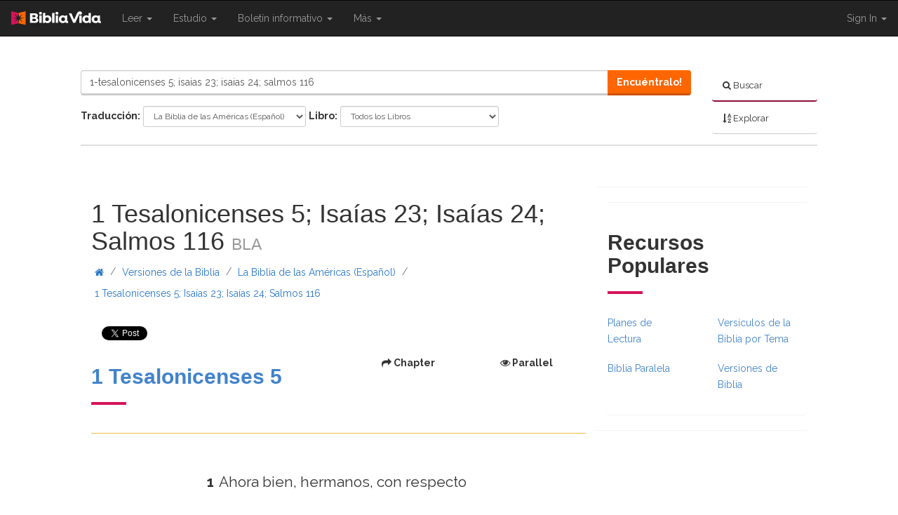

--- FILE ---
content_type: text/html; charset=utf-8
request_url: https://www.bibliavida.com/pasaje/?q=1-tesalonicenses+5;+isaias+23;+isaias+24;+salmos+116
body_size: 14409
content:
<!DOCTYPE html>
<html>

<head>
    <script type="text/javascript">var _sf_startpt = (new Date()).getTime()</script> 

    <title>1 Tesalonicenses 5; Isa&#237;as 23; Isa&#237;as 24; Salmos 116 - La Biblia de las Am&#233;ricas (Espa&#241;ol) - BLA - BibliaVida</title>

    <meta charset="utf-8" />
    <meta http-equiv="X-UA-Compatible" content="IE=edge">
    <meta name="viewport" content="width=device-width, initial-scale=1.0">
    <meta name="description" content="1 Tesalonicenses 5; Isa&#237;as 23; Isa&#237;as 24; Salmos 116 Read chapter in La Biblia de las Am&#233;ricas (Espa&#241;ol)" />
    <meta name="summary" />
    <meta name="keywords" content="1 Tesalonicenses 5" />
    <meta name="apple-itunes-app" content="app-id=519625336">
    <meta property="fb:app_id" content="181422715230548" />
    <meta property="og:title" content="1 Tesalonicenses 5; Isa&#237;as 23; Isa&#237;as 24; Salmos 116 - La Biblia de las Am&#233;ricas (Espa&#241;ol) - BLA - BibliaVida" />
    <meta property="og:url" content="http://www.bibliavida.com/pasaje/?q=1-tesalonicenses+5;+isaias+23;+isaias+24;+salmos+116" />
    <meta property="og:image" content="https://www.bibliavida.com/content/images/logos/Biblia-Vida-Black.svg" />
    <meta property="og:site_name" content="BibliaVida" />
    <meta property="og:description" content="1 Tesalonicenses 5; Isa&#237;as 23; Isa&#237;as 24; Salmos 116 Read chapter in La Biblia de las Am&#233;ricas (Espa&#241;ol)" />

    
    
        <link rel="canonical" href="https://www.bibliavida.com/pasaje/?q=1-tesalonicenses+5;+isaias+23;+isaias+24;+salmos+116" />




    <link rel="shortcut icon" type="image/x-icon" href="/Content/Images/favicon.ico" />
    <link
        href='https://fonts.googleapis.com/css?family=Quicksand:300|Open+Sans:400,300,600,700,800|Merriweather:400,700,300,900|Roboto:400,500,700,900|Lato:400,700,900'
        rel='stylesheet' type='text/css'>
    <link href="https://fonts.googleapis.com/css?family=Raleway:300,400,600,700,800&amp;subset=latin-ext"
        rel="stylesheet">
    <link href="https://fonts.googleapis.com/css?family=PT+Serif:400,400i,700,700i" rel="stylesheet">
    <link href="https://content.swncdn.com/biblestudytools/fonts/bst-fonts.css" rel="stylesheet" type="text/css" />
    <link href="//netdna.bootstrapcdn.com/font-awesome/4.0.3/css/font-awesome.css" rel="stylesheet">
    <link rel="stylesheet" href="//code.jquery.com/ui/1.10.4/themes/black-tie/jquery-ui.css">
    <link href="/bundles/css?v=oM3EvKrJyMp759EApxGA5OKgcyj1cELuPiMSy5L-mo01" rel="stylesheet"/>

    <script src="//ajax.googleapis.com/ajax/libs/jquery/1.11.0/jquery.min.js"></script>
    <script src="https://jwpsrv.com/library/7O9sNNqCEeKKbiIACqoQEQ.js"></script>
    <script src="//ajax.googleapis.com/ajax/libs/jqueryui/1.10.3/jquery-ui.min.js"></script>
    <script src="https://apis.google.com/js/platform.js" async defer></script>
    <script src="/bundles/bst?v=d7jWGZOC-U6mz3kUmh-b99BfGUh0zx4fNOf3cGeDMeo1"></script>


    <script src="https://mtrx.go.sonobi.com/morpheus.salemwebnetwork.2662.js"></script>
    <script type="text/javascript" src="//s.ntv.io/serve/load.js" async></script>



    <!-- Open X -->
    <script type="text/javascript"
        src="//salemwebnetworks-d.openx.net/w/1.0/jstag?nc=6177-SWN-BST_BibleStudyTools"></script>



    
    <script async src="https://www.googletagmanager.com/gtag/js?id=UA-10062409-43"></script>
    <script>
        window.dataLayer = window.dataLayer || [];
        function gtag() { dataLayer.push(arguments); }
        gtag('js', new Date());

        gtag('config', 'UA-10062409-43');
    </script>
</head>

<body>
    <div id="fb-root"></div>

  
    <script> var domain = "www.bibliavida.com";</script>
    <script type='text/javascript'>var allpass_containerRequests = [], allpass_publicationId = null, allpass_parentPublicationId = null;</script>
    <script defer='defer' type='text/javascript' src='https://allpass.salemwebnetwork.com/newsletters/init'></script>
<div class="container-full">
<nav class="row navbar-fixed-top mobile-nav-border hidden-print">
    <div class="col-md-12 navbar navbar-inverse" role="navigation">
        <div class="navbar-header">
            <button type="button" class="navbar-toggle search-toggle" style="padding:5px 13px !important;">
                <span class="sr-only">Toggle search</span>
                <span class="fa fa-search" style="color:#ffffff;"></span>
            </button>
            <button type="button" class="navbar-toggle" data-toggle="collapse" data-target="#bs-example-navbar-collapse-1">
                <span class="sr-only">Toggle navigation</span>
                <span class="icon-bar"></span>
                <span class="icon-bar"></span>
                <span class="icon-bar"></span>
            </button>
            <a class ="navbar-brand" href="https://www.bibliavida.com/">
                <img class="img-responsive center-block" src="/content/images/logos/Biblia-Vida-White.svg" alt="Bible Study Tools" />
            </a>
            
        </div>

        <div class="collapse navbar-collapse" id="bs-example-navbar-collapse-1">
            <ul class="nav navbar-nav">
                            <li class="dropdown">
                                <a href="#" class="dropdown-toggle" role="menu" data-toggle="dropdown">Leer <b class="caret"></b><span class="sr-only">{{ Shared.Navigation.SiteNavigation.Toggle }}</span></a>
                                <ul class="dropdown-menu">
                                            <li><a href="https://www.bibliavida.com/versiones-biblicas/">Versiones de la Biblia</a></li>
                                            <li><a href="https://www.bibliavida.com/versiculo-del-dia/">Versículo Bíblico Diario</a></li>
                                            <li><a href="https://www.bibliavida.com/planes-lectura/">Planes de Lectura</a></li>
                                            <li><a href="https://www.bibliavida.com/libros-biblia/">Libros de la Biblia</a></li>
                                            <li><a href="https://www.bibliavida.com/biblia-paralela/">Biblia Paralela</a></li>
                                            <li><a href="https://www.bibliavida.com/versiculos-de-la-biblia-por-tema/">Versículos por Tópico</a></li>
                                            <li><a href="https://www.bibliavida.com/historias-biblicas/">Historias Biblicas</a></li>
                                </ul>
                            </li>
                            <li class="dropdown">
                                <a href="#" class="dropdown-toggle" role="menu" data-toggle="dropdown">Estudio <b class="caret"></b><span class="sr-only">{{ Shared.Navigation.SiteNavigation.Toggle }}</span></a>
                                <ul class="dropdown-menu">
                                            <li><a href="https://www.bibliavida.com/devocionales/">Devocionales</a></li>
                                            <li><a href="https://www.bibliavida.com/comentarios-biblicos/">Comentarios</a></li>
                                            <li><a href="https://www.bibliavida.com/estudio/biblica-panoramica/">Biblica Panoramica</a></li>
                                            <li><a href="https://www.bibliavida.com/fe/oraciones/">Oraciones</a></li>
                                            <li><a href="https://www.bibliavida.com/quien-es-dios/">¿Quién es Dios?</a></li>
                                            <li><a href="https://www.bibliavida.com/quien-es-jesucristo/">¿Quién es Jesucristo?</a></li>
                                            <li><a href="https://www.bibliavida.com/cristianismo/">Cristianismo</a></li>
                                            <li><a href="https://www.bibliavida.com/vida-en-cristo/">Vida en Cristo</a></li>
                                </ul>
                            </li>
                            <li class="visible-xs visible-sm">
                                <a href="https://www.bibliavida.com/boletines/">Boletín informativo</a>
                            </li>
                            <li class="dropdown hidden-sm hidden-xs">
                                <a href="#" class="dropdown-toggle" role="menu" data-toggle="dropdown">Boletín informativo <b class="caret"></b></a>
                                <ul class="newsletter-dropdown dropdown-menu" role="menu">
                                    <li class="col-xs-6" style="width: 100%;">
                                        <form>
                                            <div class="form-group">
                                                <div id='lightbox-inline-form-3045a06f-40fd-4fed-ad3f-05a0064389e6'></div>
                                                <div id='lightbox-inline-form-54c2791b-146d-4ef3-aea4-8022b3c0af95'></div>
                                                <div id='allpass_container178' style='clear:both;'></div>
<script type='text/javascript'>
if (typeof(allpass_containerRequests) !== 'undefined') { allpass_containerRequests.push([jQuery('#allpass_container178'), 'Narrow2', null, null]); }
</script>
                                            </div>
                                        </form>
                                    </li>
                                </ul>
                            </li>
                            <li class="dropdown">
                                <a href="#" class="dropdown-toggle" role="menu" data-toggle="dropdown">Más <b class="caret"></b><span class="sr-only">{{ Shared.Navigation.SiteNavigation.Toggle }}</span></a>
                                <ul class="dropdown-menu">
                                            <li><a href="https://www.bibliavida.com/enlace-a-bv/">Enlace a nosotros</a></li>
                                            <li><a href="https://www.bibliavida.com/ayuda/contactenos/">Contáctenos</a></li>
                                </ul>
                            </li>
            </ul>
    <ul class="nav navbar-nav navbar-right account-dropdown">
        <li class="dropdown">
            <a href="#" class="dropdown-toggle" data-toggle="dropdown">Sign In <b class="caret"></b></a>
            <ul class="dropdown-menu" role="menu" style="padding: 20px; min-width: 200px;">
                <li class="margin-bottom-small">
                    <button class="apSignInBtnb btn bst-button btn-block text-left" data-app="bv-dev" data-override="http://www.bibliavida.com/pasaje/?q=1-tesalonicenses+5;+isaias+23;+isaias+24;+salmos+116">
                        <i class="fa fa-sign-in margin-right-small"></i> Entrar
                    </button>
                </li>
                <li>
                    <button class="apSignUpBtnb btn bst-button btn-block text-left" data-app="bv-dev" data-override="http://www.bibliavida.com/pasaje/?q=1-tesalonicenses+5;+isaias+23;+isaias+24;+salmos+116">
                        <i class="fa fa-user-plus margin-right-small"></i> Crear Cuenta
                    </button>
                </li>
                <li class="divider"></li>
                <li>
                    <button class="apForgotBtn btn btn-default btn-block text-left" data-app="bv-dev">
                        <i class="fa fa-question margin-right-small"></i> Olvidé mi contraseña
                    </button>
                </li>
            </ul>
        </li>
    </ul>
    <script type="text/javascript">
        $(document).ready(function () {
            $('.popup').click(function (e) {
                e.preventDefault();
                var link = $(this);
                var url = link.attr("href");
                var popup = window.open(url, "mywindow", "location=1,status=1,scrollbars=1,width=500,height=400");
                popup.moveTo(100, 200);
            });
        });

        var app = $(".apSignInBtnb").data("app");
        app = app != null ? app : "default";

        var override = $(".apSignInBtnb").data("override");
        override = override != null ? override : "default";


        $(".apSignInBtnb").click(function (e) {
            e.preventDefault();
            var signInUrl = "https://www.salemallpass.com/sign-in/" + app + "/default/?override=" + override;
            var popup = window.open(signInUrl, "Sign-In", "toolbar=0,titlebar=0,menubar=0,location=0,status=0,scrollbars=1,width=310,height=525");
            var left = (screen.width / 2) - (310 / 2);
            var top = (screen.height / 2) - (525 / 2);
            popup.moveTo(left, top);
        });

        $(".apSignUpBtnb").click(function (e) {
            e.preventDefault();
            var signUpUrl = "https://www.salemallpass.com/sign-up/" + app + "/default/?override=" + override;
            var popup = window.open(signUpUrl, "Sign-Up", "toolbar=0,titlebar=0,menubar=0,location=0,status=0,scrollbars=1,width=310,height=525");
            var left = (screen.width / 2) - (310 / 2);
            var top = (screen.height / 2) - (525 / 2);
            popup.moveTo(left, top);
        });
    </script>

        </div>
    </div>
</nav>

<div id="ForgotPasswordBox" class="modal fade" tabindex="-1" role="dialog" aria-labelledby="myModalLabel" aria-hidden="true">
    <div class="modal-dialog">
        <div class="modal-content">
            <div class="modal-header">
                <button type="button" class="close" data-dismiss="modal"><i class="fa fa-times"></i></button>
                <h3 class="modal-title">{{ PasswordAssistance }}</h3>
            </div>
            <div class="modal-body">
                <div class="form-container">
                    <div class="row">
                        <div class="col-md-12">
                            <p>{{ ForgotPasswordEnterEmail }}</p>
                            <div class="alert alert-danger" role="alert"></div>
                        </div>
                    </div>
                    <div class="row">
                        <div class="col-md-12">
                            <div class="form-group">
                                <label for="email">{{ EmailAddress }}</label>
                                <input type="email" class="form-control radius-round-top" id="email" name="email" placeholder="Email Address" required>
                            </div>
                            
                        </div>
                    </div>
                </div>
                <div class="alert alert-success" role="alert"></div>
            </div>
        </div>
    </div>
</div>

<script>
    $(document).ready(function () {
        $(".search-toggle").click(function () {
            $(".bst-search").toggleClass('hidden-xs');
            $(".bst-search").toggleClass('hidden-sm');
        });
    });
</script>


<header class="row hidden-print small-header">
    <div class="col-xs-12 col-md-10 col-md-offset-1 search-container">




<div class="row bst-search hidden-xs">
    <div class="col-xs-12 col-md-3 col-lg-2 pull-right">
        <ul class="toggle-bar nav nav-pills nav-stacked">
            <li>
                <a class="active search-tab black-link" href="#">
                    <i class="fa fa-search"></i>
                    <span>Buscar</span>
                </a>
            </li>
            <li>
                <a class="browse-tab black-link" href="#">
                    <i class="fa fa-sort-alpha-asc"></i>
                    <span>Explorar</span>
                </a>
            </li>
        </ul>
    </div>
    <div class="col-xs-12 col-md-9 col-lg-10 pull-left">
        <div class="search-panel">
            <form role="form" method="GET" action="https://www.bibliavida.com/buscar/">
                <input id="section-selected" type="hidden" name="s" value="bibles"  />
                <div class="form-group">
                    <div class="row">
                        <div class="col-xs-12">
                            <div class="input-group" style="width:100%;">
                                <input type="text" name="q" class="form-control" id="headerSearchBox" placeholder="Buscar La Biblia" value="1-tesalonicenses 5; isaias 23; isaias 24; salmos 116" required="required" />
                                <div class="input-group-btn">
                                    <a class="btn bst-button" href="#" onclick="$(this).closest('form').submit();">Encuéntralo!</a>
                                </div>
                            </div>
                        </div>
                    </div>
                </div>
                <div id="advanced-search-panel-x" class="center-block tab-content ">
                    <div id="filter-bibles" class="tab-pane form-inline active">
                        <div class="bible-search-panel">
                            
                        </div>
                    </div>
                    <div id="filter-references" class="tab-pane form-inline">
                        <div class="reference-search-panel">
                            
                        </div>
                    </div>
                    <div id="filter-biblestudy" class="tab-pane form-inline"></div>
                    <div id="filter-pastors" class="tab-pane form-inline"></div>
                </div>
            </form>
        </div>
        <div class="browse-panel">
            <div class="browse-bible-panel" id="browse-bible">
                
            </div>
        </div>
    </div>
</div>

<script>
    $(document).ready(function () {
        BST.Search.SetBibleBrowseChaptersPartUrl('');
        BST.Search.SetLocalizedTexts('{{ Shared.Search._Search.SelectBook }}', '{{ Shared.Search._Search.SelectChapter }}');
        
        //BST.Search.LoadSearchPartial(".browse-bible-panel", "");
        //BST.Search.LoadSearchPartial(".bible-search-panel", "");
        //BST.Search.LoadSearchPartial(".reference-search-panel", "");


        $("#search-dropdown li ul li a").click(function () {
            $("#search-item-active").text($(this).find(".search-item").text());

            var section = $(this).data("section");

            if (section == 'undefined' || section === '') {
                $("#section-selected").attr("disabled", "disabled");
            } else {
                $("#section-selected").val(section);
            }

            $("#headerSearchBox").attr("placeholder", 'Buscar' + ' ' + $(this).find(".search-item").text());
        });

        $(".toggle-bar a.search-tab").click(function () {
            $(".browse-panel").fadeOut(function () {
                $(".search-panel").fadeIn();
            });

            $(".toggle-bar a").removeClass("active");
            $(this).addClass("active");
        });

        $(".toggle-bar a.browse-tab").click(function () {
            $(".search-panel").fadeOut(function () {
                $(".browse-panel").fadeIn();
            });

            $(".toggle-bar a").removeClass("active");
            $(this).addClass("active");
        });

        $(".browse-tabs a").click(function () {
            $(".browse-tabs a").removeClass("active");
            $(this).addClass("active");
        });

        if ($("#filter-bibles").hasClass("active")) {
            var url = 'https://www.bibliavida.com/bible-filters.part';
            $.ajax({
                url: url
            }).done(function (data) {
                console.log(data);
                $('.bible-search-panel').empty().html(data.result);
            });
        };

        $("#bibles").click(function () {
            var url = 'https://www.bibliavida.com/bible-filters.part';
            $.ajax({
                url: url
            }).done(function (data) {
                console.log(data);
                $('.bible-search-panel').empty().html(data.result);
            });
        });

        $("#references").click(function (){
            var url = 'https://www.bibliavida.com/reference-filters.part';
            $.ajax({
                url: url
            }).done(function (data) {
                console.log(data);
                $('.reference-search-panel').empty().html(data.result);
            });
        });

        $('.browse-tab').click(function () {
            var url = 'https://www.bibliavida.com/browse-bible.part';
            $.ajax({
                url: url
            }).done(function (data) {
                console.log(data);
                $('#browse-bible').empty().html(data.result);
            });
        });

    });
</script>
    </div>
</header>

        <div class="row hidden-print">
            <div class="col-md-12 text-center banner-advertisement">
                <div id="desktop_middle_728x90-1"></div>
                <div id="tablet_middle_728x90-1"></div>
                <div id="mobile_header_varxvar-1"></div>
            </div>
        </div>

    <div class="row">
        <div id="content-column" class="col-md-7 col-md-offset-1">
            <div id="loading-modal" class="modal fade" tabindex="-1" role="dialog" aria-labelledby="loadingModal" aria-hidden="true">
                <div class="modal-dialog modal-sm">
                    <i class="fa fa-spin fa-cog"></i>
                </div>
            </div>
            <div class="row">
                <div class="col-md-12 section-title">
                </div>
            </div>
            <div class="row hidden-sm hidden-xs">
    <div class="col-md-12 section-title">
        <h1>1 Tesalonicenses 5; Isa&#237;as 23; Isa&#237;as 24; Salmos 116 <small>BLA</small> </h1>
    </div>
</div>
<div class="row hidden-md hidden-lg">
    <div class="col-md-12 section-title bible-title">
        <h1 style="display:inline !important;">1 Tesalonicenses 5; Isa&#237;as 23; Isa&#237;as 24; Salmos 116</h1>
        <select class="mobile-bible-dropdown">
            <option selected>BLA</option>
                <option class="log-translation" data-extra=bla value="https://www.bibliavida.com/pasaje/?q=1%20Tesalonicenses%205%3B%20Isa%C3%ADas%2023%3B%20Isa%C3%ADas%2024%3B%20Salmos%20116&amp;t=bla">La Biblia de las Am&#233;ricas (Espa&#241;ol)</option>
                <option class="log-translation" data-extra=esv value="https://www.bibliavida.com/pasaje/?q=1%20Tesalonicenses%205%3B%20Isa%C3%ADas%2023%3B%20Isa%C3%ADas%2024%3B%20Salmos%20116&amp;t=esv">English Standard Version</option>
                <option class="log-translation" data-extra=jbs value="https://www.bibliavida.com/pasaje/?q=1%20Tesalonicenses%205%3B%20Isa%C3%ADas%2023%3B%20Isa%C3%ADas%2024%3B%20Salmos%20116&amp;t=jbs">La Biblia del Jubileo 2000</option>
                <option class="log-translation" data-extra=kjv value="https://www.bibliavida.com/pasaje/?q=1%20Tesalonicenses%205%3B%20Isa%C3%ADas%2023%3B%20Isa%C3%ADas%2024%3B%20Salmos%20116&amp;t=kjv">King James Version</option>
                <option class="log-translation" data-extra=nkjv value="https://www.bibliavida.com/pasaje/?q=1%20Tesalonicenses%205%3B%20Isa%C3%ADas%2023%3B%20Isa%C3%ADas%2024%3B%20Salmos%20116&amp;t=nkjv">New King James Version</option>
                <option class="log-translation" data-extra=ntv value="https://www.bibliavida.com/pasaje/?q=1%20Tesalonicenses%205%3B%20Isa%C3%ADas%2023%3B%20Isa%C3%ADas%2024%3B%20Salmos%20116&amp;t=ntv">Nueva Traducci&#243;n Viviente</option>
                <option class="log-translation" data-extra=nvi value="https://www.bibliavida.com/pasaje/?q=1%20Tesalonicenses%205%3B%20Isa%C3%ADas%2023%3B%20Isa%C3%ADas%2024%3B%20Salmos%20116&amp;t=nvi">Nueva Versi&#243;n Internacional</option>
                <option class="log-translation" data-extra=rvr value="https://www.bibliavida.com/pasaje/?q=1%20Tesalonicenses%205%3B%20Isa%C3%ADas%2023%3B%20Isa%C3%ADas%2024%3B%20Salmos%20116&amp;t=rvr">La Biblia Reina-Valera (Espa&#241;ol)</option>
                <option class="log-translation" data-extra=sev value="https://www.bibliavida.com/pasaje/?q=1%20Tesalonicenses%205%3B%20Isa%C3%ADas%2023%3B%20Isa%C3%ADas%2024%3B%20Salmos%20116&amp;t=sev">Sagradas Escrituras (1569) (Espa&#241;ol)</option>
        </select>
    </div>
</div>
<div class="row">
    <div class="col-md-12">
<div class="breadcrumb-container">

    <div id="site-breadcrumbs" class="row breadcrumbs hidden-xs hidden-print">
        <div class="col-md-12">
            <ul class="list-inline">
                <li>
                    <a class="btn" href="https://www.bibliavida.com/">
                        <span class="fa fa-home"></span>
                    </a>
                    <span class="text-muted">/</span>
                </li>
                    <li>
                        <a class="btn" style="text-align: justify; white-space: inherit;" href="/versiones-biblicas/">Versiones de la Biblia</a>

                        

                            <span class="text-muted">/</span>
                    </li>
                    <li>
                        <a class="btn" style="text-align: justify; white-space: inherit;" href="https://www.bibliavida.com/bla/">La Biblia de las Am&#233;ricas (Espa&#241;ol)</a>

                        

                            <span class="text-muted">/</span>
                    </li>
                    <li>
                        <a class="btn" style="text-align: justify; white-space: inherit;" href="https://www.bibliavida.com/pasaje/?q=1%20Tesalonicenses%205%3B%20Isa%C3%ADas%2023%3B%20Isa%C3%ADas%2024%3B%20Salmos%20116&amp;t=bla">1 Tesalonicenses 5; Isa&#237;as 23; Isa&#237;as 24; Salmos 116</a>

                        

                    </li>
            </ul>
        </div>
    </div>
</div>

<script>


    $(document).ready(function () {
        var url = '';
        if (url !== '') {
            $.get(
                '',
            function (data) {
                if (data) {
                    $('#site-breadcrumbs > div').replaceWith(data.result);
                    BST.Breadcrums.Init();
                }
            });
        }
    });
</script>
    </div>
</div>



<div class="row social-buttons hidden-print">
    <div class="col-xs-12 swing">
        <span>
            <div class="fb-share-button" data-href="http://www.bibliavida.com/pasaje/?q=1-tesalonicenses+5;+isaias+23;+isaias+24;+salmos+116" data-layout="button_count" data-size="small" data-mobile-iframe="true">
                <a class="fb-xfbml-parse-ignore" target="_blank" href="https://www.facebook.com/sharer/sharer.php?u=http://www.bibliavida.com/pasaje/?q=1-tesalonicenses+5;+isaias+23;+isaias+24;+salmos+116&amp;src=sdkpreparse"></a>
            </div>
        </span>

        <span>
            <a href="https://twitter.com/share" class="twitter-share-button" data-url="http://www.bibliavida.com/pasaje/?q=1-tesalonicenses+5;+isaias+23;+isaias+24;+salmos+116" data-lang="en" data-show-count="true"></a>
        </span>

        <span>
            <a data-pin-do="buttonPin" data-pin-count="beside" data-pin-lang="en" data-pin-save="true" href="https://www.pinterest.com/pin/create/button/?url=http://www.bibliavida.com/pasaje/?q=1-tesalonicenses+5;+isaias+23;+isaias+24;+salmos+116&amp;media=&amp;description="></a>
        </span>

    </div>
</div>

<script>
    $(document).ready(function () {
        if (/Chrome/.test(navigator.userAgent) && /Google Inc/.test(navigator.vendor)) {
            setTimeout(function () {
                $('div.fb-share-button').css('top', '-5px');
            }, 3000);

            setTimeout(function () {
                $('div.fb-share-button').css('top', '-5px');
            }, 3000);
        }
    });
</script>
        <div class="row">
            <div class="col-md-12">
                    <div class="row">
                        <div class="col-lg-12 bst-panel bst-panel-padding">
                            <div class="row">
                                <div class="col-lg-6">
                                    <h2 class="pull-left">
                                        <a href="https://www.bibliavida.com/1-tesalonicenses/5.html">1 Tesalonicenses 5</a>
                                    </h2>
                                </div>
                                <div class="col-lg-6">
                                    <div class="btn-group btn-group-justified">
                                        <a class="btn bst-button-controls" href="https://www.bibliavida.com/1-tesalonicenses/5.html" title="Go to 1 Tesalonicenses 5"><span class="fa fa-mail-forward"></span> Chapter</a>
                                            <a class="btn bst-button-controls" href="https://www.bibliavida.com/biblia-paralela/pasaje/?q=1%20tesalonicenses%205&amp;t=bla&amp;t2=bla" title="View in Parallel"><span class="fa fa-eye"></span> Parallel</a>
                                    </div>
                                </div>
                            </div>
                            <div class="scripture no-bottom scripture-padding">
                                    <span class="verse">
                                        <strong>1</strong>
                                        <span id="verse-1">Ahora bien, hermanos, con respecto a los tiempos y a las &#233;pocas, no ten&#233;is necesidad de que se os escriba nada.</span>
                                    </span>
                                    <span class="verse">
                                        <strong>2</strong>
                                        <span id="verse-2">Pues vosotros mismos sab&#233;is perfectamente que el d&#237;a del Se&#241;or vendr&#225; as&#237; como un ladr&#243;n en la noche;</span>
                                    </span>
                                    <span class="verse">
                                        <strong>3</strong>
                                        <span id="verse-3">que cuando est&#233;n diciendo: Paz y seguridad, entonces la destrucci&#243;n vendr&#225; sobre ellos repentinamente, como dolores de parto a una mujer que est&#225; encinta, y no escapar&#225;n.</span>
                                    </span>
                                    <span class="verse">
                                        <strong>4</strong>
                                        <span id="verse-4">Mas vosotros, hermanos, no est&#225;is en tinieblas, para que el d&#237;a os sorprenda como ladr&#243;n;</span>
                                    </span>
                                    <span class="verse">
                                        <strong>5</strong>
                                        <span id="verse-5">porque todos vosotros sois hijos de luz e hijos del d&#237;a. No somos de la noche ni de las tinieblas.</span>
                                    </span>
                                    <span class="verse">
                                        <strong>6</strong>
                                        <span id="verse-6">Por tanto, no durmamos como los dem&#225;s, sino estemos alerta y seamos sobrios  .</span>
                                    </span>
                                    <span class="verse">
                                        <strong>7</strong>
                                        <span id="verse-7">Porque los que duermen, de noche duermen, y los que se emborrachan, de noche se emborrachan.</span>
                                    </span>
                                    <span class="verse">
                                        <strong>8</strong>
                                        <span id="verse-8">Pero puesto que nosotros somos del d&#237;a, seamos sobrios, habi&#233;ndonos puesto la coraza de la fe y del amor, y por yelmo la esperanza de la salvaci&#243;n.</span>
                                    </span>
                                    <span class="verse">
                                        <strong>9</strong>
                                        <span id="verse-9">Porque no nos ha destinado Dios para ira, sino para obtener salvaci&#243;n por medio de nuestro Se&#241;or Jesucristo,</span>
                                    </span>
                                    <span class="verse">
                                        <strong>10</strong>
                                        <span id="verse-10">que muri&#243; por nosotros, para que ya sea que estemos despiertos o dormidos, vivamos juntamente con El.</span>
                                    </span>
                                    <span class="verse">
                                        <strong>11</strong>
                                        <span id="verse-11">Por tanto, alentaos los unos a los otros, y edificaos el uno al otro, tal como lo est&#225;is haciendo.</span>
                                    </span>
                                    <span class="verse">
                                        <strong>12</strong>
                                        <span id="verse-12">Pero os rogamos hermanos, que reconozc&#225;is   a los que con diligencia trabajan entre vosotros, y os dirigen en el Se&#241;or y os instruyen,</span>
                                    </span>
                                    <span class="verse">
                                        <strong>13</strong>
                                        <span id="verse-13">y que los teng&#225;is en muy alta estima con amor, por causa de su trabajo. Vivid en paz los unos con los otros.</span>
                                    </span>
                                    <span class="verse">
                                        <strong>14</strong>
                                        <span id="verse-14">Y os exhortamos, hermanos, a que amonest&#233;is a los indisciplinados, anim&#233;is a los desalentados, sosteng&#225;is a los d&#233;biles y se&#225;is pacientes con todos.</span>
                                    </span>
                                    <span class="verse">
                                        <strong>15</strong>
                                        <span id="verse-15">Mirad que ninguno devuelva a otro mal por mal, sino procurad siempre lo bueno los unos para con los otros, y para con todos.</span>
                                    </span>
                                    <span class="verse">
                                        <strong>16</strong>
                                        <span id="verse-16">Estad siempre gozosos;</span>
                                    </span>
                                    <span class="verse">
                                        <strong>17</strong>
                                        <span id="verse-17">orad sin cesar;</span>
                                    </span>
                                    <span class="verse">
                                        <strong>18</strong>
                                        <span id="verse-18">dad gracias en todo, porque esta es la voluntad de Dios para vosotros en Cristo Jes&#250;s.</span>
                                    </span>
                                    <span class="verse">
                                        <strong>19</strong>
                                        <span id="verse-19">No apagu&#233;is el Esp&#237;ritu;</span>
                                    </span>
                                    <span class="verse">
                                        <strong>20</strong>
                                        <span id="verse-20">no menospreci&#233;is las profec&#237;as  .</span>
                                    </span>
                                    <span class="verse">
                                        <strong>21</strong>
                                        <span id="verse-21">Antes bien, examinadlo todo cuidadosamente, retened lo bueno;</span>
                                    </span>
                                    <span class="verse">
                                        <strong>22</strong>
                                        <span id="verse-22">absteneos de toda forma   de mal.</span>
                                    </span>
                                    <span class="verse">
                                        <strong>23</strong>
                                        <span id="verse-23">Y que el mismo Dios de paz os santifique por completo; y que todo vuestro ser, esp&#237;ritu, alma y cuerpo, sea preservado irreprensible para la venida de nuestro Se&#241;or Jesucristo.</span>
                                    </span>
                                    <span class="verse">
                                        <strong>24</strong>
                                        <span id="verse-24">Fiel es el que os llama, el cual tambi&#233;n lo har&#225;.</span>
                                    </span>
                                    <span class="verse">
                                        <strong>25</strong>
                                        <span id="verse-25">Hermanos, orad por nosotros.</span>
                                    </span>
                                    <span class="verse">
                                        <strong>26</strong>
                                        <span id="verse-26">Saludad a todos los hermanos con beso santo.</span>
                                    </span>
                                    <span class="verse">
                                        <strong>27</strong>
                                        <span id="verse-27">Os encargo solemnemente por el Se&#241;or que se lea esta carta a todos los hermanos.</span>
                                    </span>
                                    <span class="verse">
                                        <strong>28</strong>
                                        <span id="verse-28">La gracia de nuestro Se&#241;or Jesucristo sea con vosotros.</span>
                                    </span>
                            </div>
                        </div>
                    </div>
                    <div class="row">
                        <div class="col-lg-12 bst-panel bst-panel-padding">
                            <div class="row">
                                <div class="col-lg-6">
                                    <h2 class="pull-left">
                                        <a href="https://www.bibliavida.com/isaias/23.html">Isa&#237;as 23</a>
                                    </h2>
                                </div>
                                <div class="col-lg-6">
                                    <div class="btn-group btn-group-justified">
                                        <a class="btn bst-button-controls" href="https://www.bibliavida.com/isaias/23.html" title="Go to Isa&#237;as 23"><span class="fa fa-mail-forward"></span> Chapter</a>
                                            <a class="btn bst-button-controls" href="https://www.bibliavida.com/biblia-paralela/pasaje/?q=isaias%2023&amp;t=bla&amp;t2=bla" title="View in Parallel"><span class="fa fa-eye"></span> Parallel</a>
                                    </div>
                                </div>
                            </div>
                            <div class="scripture no-bottom scripture-padding">
                                    <span class="verse">
                                        <strong>1</strong>
                                        <span id="verse-1">Profec&#237;a sobre Tiro. Gemid, naves de Tarsis, porque Tiro ha sido destruida, sin casas y sin puerto; desde la tierra de Chipre les ha sido revelado.</span>
                                    </span>
                                    <span class="verse">
                                        <strong>2</strong>
                                        <span id="verse-2">Callad, moradores de la costa, mercaderes de Sid&#243;n; tus mensajeros cruzaron el mar  ,</span>
                                    </span>
                                    <span class="verse">
                                        <strong>3</strong>
                                        <span id="verse-3">y estuvieron en muchas aguas. Sus ingresos eran el grano del Nilo y la cosecha del r&#237;o, y ella era el mercado de las naciones.</span>
                                    </span>
                                    <span class="verse">
                                        <strong>4</strong>
                                        <span id="verse-4">Avergu&#233;nzate, Sid&#243;n, porque habla el mar, la fortaleza del mar, diciendo: No he estado de parto, ni he dado a luz, no he educado j&#243;venes, ni he criado v&#237;rgenes</span>
                                    </span>
                                    <span class="verse">
                                        <strong>5</strong>
                                        <span id="verse-5">Cuando la noticia llegue a Egipto, se angustiar&#225;n por las nuevas de Tiro.</span>
                                    </span>
                                    <span class="verse">
                                        <strong>6</strong>
                                        <span id="verse-6">Pasad a Tarsis; gemid, moradores de la costa.</span>
                                    </span>
                                    <span class="verse">
                                        <strong>7</strong>
                                        <span id="verse-7">&#191;Es &#233;sta vuestra ciudad divertida cuyos d&#237;as se remontan a la antiguedad, cuyos pies sol&#237;an llevarla a establecerse en lugares distantes?</span>
                                    </span>
                                    <span class="verse">
                                        <strong>8</strong>
                                        <span id="verse-8">&#191;Qui&#233;n ha planeado esto contra Tiro, la que conced&#237;a coronas, cuyos mercaderes eran pr&#237;ncipes, cuyos comerciantes eran los nobles de la tierra?</span>
                                    </span>
                                    <span class="verse">
                                        <strong>9</strong>
                                        <span id="verse-9">El SE&#209;OR de los ej&#233;rcitos lo ha planeado para abatir el orgullo de toda hermosura, para humillar a todos los nobles de la tierra.</span>
                                    </span>
                                    <span class="verse">
                                        <strong>10</strong>
                                        <span id="verse-10">Inunda tu tierra como el Nilo, hija de Tarsis, ya no hay m&#225;s restricci&#243;n.</span>
                                    </span>
                                    <span class="verse">
                                        <strong>11</strong>
                                        <span id="verse-11">Su mano ha extendido sobre el mar, ha hecho temblar los reinos; el SE&#209;OR ha dado orden respecto a Cana&#225;n para que destruyan sus fortalezas,</span>
                                    </span>
                                    <span class="verse">
                                        <strong>12</strong>
                                        <span id="verse-12">y ha dicho: No te divertir&#225;s m&#225;s, virgen oprimida, hija de Sid&#243;n. Lev&#225;ntate, pasa a Chipre; aun all&#237; no hallar&#225;s descanso.</span>
                                    </span>
                                    <span class="verse">
                                        <strong>13</strong>
                                        <span id="verse-13">He aqu&#237; la tierra de los caldeos. Este pueblo ya no exist&#237;a; Asiria lo design&#243; para moradores del desierto. Ellos levantaron sus torres de sitio, despojaron sus palacios y la convirtieron en ruinas.</span>
                                    </span>
                                    <span class="verse">
                                        <strong>14</strong>
                                        <span id="verse-14">Gemid, naves de Tarsis, porque ha sido destruida vuestra fortaleza</span>
                                    </span>
                                    <span class="verse">
                                        <strong>15</strong>
                                        <span id="verse-15">Y acontecer&#225; en aquel d&#237;a que Tiro ser&#225; olvidada por setenta a&#241;os, como los d&#237;as de un rey. Al cabo de los setenta a&#241;os le suceder&#225; a Tiro como en la canci&#243;n de la ramera:</span>
                                    </span>
                                    <span class="verse">
                                        <strong>16</strong>
                                        <span id="verse-16">Toma la lira, anda por la ciudad, oh ramera olvidada; ta&#241;e h&#225;bilmente las cuerdas, canta muchas canciones, para que seas recordada.</span>
                                    </span>
                                    <span class="verse">
                                        <strong>17</strong>
                                        <span id="verse-17">Y suceder&#225; al cabo de los setenta a&#241;os que el SE&#209;OR visitar&#225; a Tiro. Entonces ella regresar&#225; a su paga de ramera, y se prostituir&#225; con todos los reinos sobre la faz de la tierra.</span>
                                    </span>
                                    <span class="verse">
                                        <strong>18</strong>
                                        <span id="verse-18">Y sus ganancias y su paga de ramera ser&#225;n consagradas al SE&#209;OR; no ser&#225;n almacenadas ni acumuladas, sino que su ganancia llegar&#225; a ser suficiente alimento y vestidura selecta para aquellos que habiten en la presencia del SE&#209;OR.</span>
                                    </span>
                            </div>
                        </div>
                    </div>
                    <div class="row">
                        <div class="col-lg-12 bst-panel bst-panel-padding">
                            <div class="row">
                                <div class="col-lg-6">
                                    <h2 class="pull-left">
                                        <a href="https://www.bibliavida.com/isaias/24.html">Isa&#237;as 24</a>
                                    </h2>
                                </div>
                                <div class="col-lg-6">
                                    <div class="btn-group btn-group-justified">
                                        <a class="btn bst-button-controls" href="https://www.bibliavida.com/isaias/24.html" title="Go to Isa&#237;as 24"><span class="fa fa-mail-forward"></span> Chapter</a>
                                            <a class="btn bst-button-controls" href="https://www.bibliavida.com/biblia-paralela/pasaje/?q=isaias%2024&amp;t=bla&amp;t2=bla" title="View in Parallel"><span class="fa fa-eye"></span> Parallel</a>
                                    </div>
                                </div>
                            </div>
                            <div class="scripture no-bottom scripture-padding">
                                    <span class="verse">
                                        <strong>1</strong>
                                        <span id="verse-1">He aqu&#237;, el SE&#209;OR arrasa la tierra, la devasta, trastorna su superficie y dispersa sus habitantes.</span>
                                    </span>
                                    <span class="verse">
                                        <strong>2</strong>
                                        <span id="verse-2">Y el pueblo ser&#225; como el sacerdote, el siervo como su amo, la doncella como su ama, el comprador como el vendedor, el que presta como el que toma prestado, el acreedor como el deudor.</span>
                                    </span>
                                    <span class="verse">
                                        <strong>3</strong>
                                        <span id="verse-3">La tierra ser&#225; totalmente arrasada y completamente saqueada, porque el SE&#209;OR ha dicho esta palabra.</span>
                                    </span>
                                    <span class="verse">
                                        <strong>4</strong>
                                        <span id="verse-4">De duelo y marchitada est&#225; la tierra, el mundo languidece y se marchita, languidecen los grandes del pueblo de la tierra.</span>
                                    </span>
                                    <span class="verse">
                                        <strong>5</strong>
                                        <span id="verse-5">Tambi&#233;n la tierra es profanada por sus habitantes, porque traspasaron las leyes, violaron los estatutos, quebrantaron el pacto eterno.</span>
                                    </span>
                                    <span class="verse">
                                        <strong>6</strong>
                                        <span id="verse-6">Por eso, una maldici&#243;n devora la tierra, y son tenidos por culpables los que habitan en ella. Por eso, son consumidos los habitantes de la tierra, y pocos hombres quedan en ella.</span>
                                    </span>
                                    <span class="verse">
                                        <strong>7</strong>
                                        <span id="verse-7">El mosto est&#225; de duelo, languidece la vid, suspiran todos los de alegre coraz&#243;n.</span>
                                    </span>
                                    <span class="verse">
                                        <strong>8</strong>
                                        <span id="verse-8">Cesa el j&#250;bilo de los panderos, se acaba el alboroto de los que se divierten, cesa el j&#250;bilo de la lira.</span>
                                    </span>
                                    <span class="verse">
                                        <strong>9</strong>
                                        <span id="verse-9">No beben vino con canci&#243;n; el licor es amargo a los que lo beben.</span>
                                    </span>
                                    <span class="verse">
                                        <strong>10</strong>
                                        <span id="verse-10">Derribada est&#225; la ciudad del caos, toda casa est&#225; cerrada para que no entre nadie.</span>
                                    </span>
                                    <span class="verse">
                                        <strong>11</strong>
                                        <span id="verse-11">Hay clamor por vino en las calles, toda alegr&#237;a se convierte en tinieblas, desterrado est&#225; el j&#250;bilo de la tierra.</span>
                                    </span>
                                    <span class="verse">
                                        <strong>12</strong>
                                        <span id="verse-12">Desolaci&#243;n queda en la ciudad, y la puerta est&#225; hecha pedazos, en ruinas.</span>
                                    </span>
                                    <span class="verse">
                                        <strong>13</strong>
                                        <span id="verse-13">Porque as&#237; ser&#225; en medio de la tierra, entre los pueblos, como cuando se varea el olivo, como en los rebuscos cuando se acaba la vendimia.</span>
                                    </span>
                                    <span class="verse">
                                        <strong>14</strong>
                                        <span id="verse-14">Ellos alzan sus voces, gritan de j&#250;bilo; desde el occidente dan voces por la majestad del SE&#209;OR.</span>
                                    </span>
                                    <span class="verse">
                                        <strong>15</strong>
                                        <span id="verse-15">Por tanto, glorificad al SE&#209;OR en el oriente  , el nombre del SE&#209;OR, Dios de Israel, en las costas del mar.</span>
                                    </span>
                                    <span class="verse">
                                        <strong>16</strong>
                                        <span id="verse-16">Desde los confines de la tierra o&#237;mos c&#225;nticos: Gloria al Justo. Mas yo digo: &#161;Pobre de m&#237;! &#161;Pobre de m&#237;! &#161;Ay de m&#237;! Los p&#233;rfidos obran con perfidia, con mucha perfidia obran los p&#233;rfidos.</span>
                                    </span>
                                    <span class="verse">
                                        <strong>17</strong>
                                        <span id="verse-17">Terror, foso y lazo te asedian, oh morador de la tierra.</span>
                                    </span>
                                    <span class="verse">
                                        <strong>18</strong>
                                        <span id="verse-18">Y suceder&#225; que el que huya del ruido del terror, caer&#225; en el foso, y el que salga del foso, ser&#225; atrapado en el lazo; porque las ventanas de arriba est&#225;n abiertas, y los cimientos de la tierra se estremecen.</span>
                                    </span>
                                    <span class="verse">
                                        <strong>19</strong>
                                        <span id="verse-19">Se hace pedazos la tierra, en gran manera se agrieta, con violencia tiembla la tierra.</span>
                                    </span>
                                    <span class="verse">
                                        <strong>20</strong>
                                        <span id="verse-20">Se tambalea, oscila la tierra como un ebrio, se balancea como una choza, pues pesa sobre ella su transgresi&#243;n, y caer&#225;, y no volver&#225; a levantarse.</span>
                                    </span>
                                    <span class="verse">
                                        <strong>21</strong>
                                        <span id="verse-21">Y suceder&#225; en aquel d&#237;a, que el SE&#209;OR castigar&#225; al ej&#233;rcito de lo alto en lo alto, y a los reyes de la tierra sobre la tierra.</span>
                                    </span>
                                    <span class="verse">
                                        <strong>22</strong>
                                        <span id="verse-22">Y ser&#225;n agrupados en mont&#243;n como prisioneros en un calabozo; ser&#225;n encerrados en la c&#225;rcel y despu&#233;s de muchos d&#237;as ser&#225;n castigados.</span>
                                    </span>
                                    <span class="verse">
                                        <strong>23</strong>
                                        <span id="verse-23">Entonces la luna se abochornar&#225; y el sol se avergonzar&#225; porque el SE&#209;OR de los ej&#233;rcitos reinar&#225; en el monte Sion y en Jerusal&#233;n, y delante de sus ancianos estar&#225; su gloria.</span>
                                    </span>
                            </div>
                        </div>
                    </div>
                    <div class="row">
                        <div class="col-lg-12 bst-panel bst-panel-padding">
                            <div class="row">
                                <div class="col-lg-6">
                                    <h2 class="pull-left">
                                        <a href="https://www.bibliavida.com/salmos/116.html">Salmos 116</a>
                                    </h2>
                                </div>
                                <div class="col-lg-6">
                                    <div class="btn-group btn-group-justified">
                                        <a class="btn bst-button-controls" href="https://www.bibliavida.com/salmos/116.html" title="Go to Salmos 116"><span class="fa fa-mail-forward"></span> Chapter</a>
                                            <a class="btn bst-button-controls" href="https://www.bibliavida.com/biblia-paralela/pasaje/?q=salmos%20116&amp;t=bla&amp;t2=bla" title="View in Parallel"><span class="fa fa-eye"></span> Parallel</a>
                                    </div>
                                </div>
                            </div>
                            <div class="scripture no-bottom scripture-padding">
                                    <span class="verse">
                                        <strong>1</strong>
                                        <span id="verse-1">Amo al SE&#209;OR, porque oye mi voz y mis s&#250;plicas.</span>
                                    </span>
                                    <span class="verse">
                                        <strong>2</strong>
                                        <span id="verse-2">Porque a m&#237; ha inclinado su o&#237;do; por tanto le invocar&#233; mientras yo viva.</span>
                                    </span>
                                    <span class="verse">
                                        <strong>3</strong>
                                        <span id="verse-3">Los lazos de la muerte me rodearon, y los terrores del Seol vinieron sobre m&#237;; angustia y tristeza encontr&#233;.</span>
                                    </span>
                                    <span class="verse">
                                        <strong>4</strong>
                                        <span id="verse-4">Invoqu&#233; entonces el nombre del SE&#209;OR, diciendo: Te ruego, oh SE&#209;OR: salva mi vida.</span>
                                    </span>
                                    <span class="verse">
                                        <strong>5</strong>
                                        <span id="verse-5">Clemente y justo es el SE&#209;OR; s&#237;, compasivo es nuestro Dios.</span>
                                    </span>
                                    <span class="verse">
                                        <strong>6</strong>
                                        <span id="verse-6">El SE&#209;OR guarda a los sencillos; estaba yo postrado y me salv&#243;.</span>
                                    </span>
                                    <span class="verse">
                                        <strong>7</strong>
                                        <span id="verse-7">Vuelve, alma m&#237;a, a tu reposo, porque el SE&#209;OR te ha colmado de bienes.</span>
                                    </span>
                                    <span class="verse">
                                        <strong>8</strong>
                                        <span id="verse-8">Pues t&#250; has rescatado mi alma de la muerte, mis ojos de l&#225;grimas, mis pies de tropezar.</span>
                                    </span>
                                    <span class="verse">
                                        <strong>9</strong>
                                        <span id="verse-9">Andar&#233; delante del SE&#209;OR en la tierra de los vivientes.</span>
                                    </span>
                                    <span class="verse">
                                        <strong>10</strong>
                                        <span id="verse-10">Yo cre&#237;a, aun cuando dec&#237;a: Estoy muy afligido.</span>
                                    </span>
                                    <span class="verse">
                                        <strong>11</strong>
                                        <span id="verse-11">Dije alarmado: Todo hombre es mentiroso.</span>
                                    </span>
                                    <span class="verse">
                                        <strong>12</strong>
                                        <span id="verse-12">&#191;Qu&#233; dar&#233; al SE&#209;OR por todos sus beneficios para conmigo?</span>
                                    </span>
                                    <span class="verse">
                                        <strong>13</strong>
                                        <span id="verse-13">Alzar&#233; la copa de la salvaci&#243;n, e invocar&#233; el nombre del SE&#209;OR.</span>
                                    </span>
                                    <span class="verse">
                                        <strong>14</strong>
                                        <span id="verse-14">Cumplir&#233; mis votos al SE&#209;OR, s&#237;, en presencia de todo su pueblo.</span>
                                    </span>
                                    <span class="verse">
                                        <strong>15</strong>
                                        <span id="verse-15">Estimada a los ojos del SE&#209;OR es la muerte de sus santos.</span>
                                    </span>
                                    <span class="verse">
                                        <strong>16</strong>
                                        <span id="verse-16">&#161;Ah, SE&#209;OR! Ciertamente yo soy tu siervo, siervo tuyo soy, hijo de tu sierva; t&#250; desataste mis ataduras.</span>
                                    </span>
                                    <span class="verse">
                                        <strong>17</strong>
                                        <span id="verse-17">Te ofrecer&#233; sacrificio de acci&#243;n de gracias, e invocar&#233; el nombre del SE&#209;OR.</span>
                                    </span>
                                    <span class="verse">
                                        <strong>18</strong>
                                        <span id="verse-18">Al SE&#209;OR cumplir&#233; mis votos, s&#237;, en presencia de todo su pueblo,</span>
                                    </span>
                                    <span class="verse">
                                        <strong>19</strong>
                                        <span id="verse-19">en los atrios de la casa del SE&#209;OR, en medio de ti, oh Jerusal&#233;n. &#161;Aleluya!</span>
                                    </span>
                            </div>
                        </div>
                    </div>
            </div>
        </div>

<script>
    $(document).ready(function(){
        $(".mobile-bible-dropdown").change(function () {
            window.location = $(this).val();
        });
    });
</script>
        </div>

            <div id="sidebar-column" class="col-md-3">
<div class="row hidden-print">
    <div class="col-md-12" style="padding-left: 0;">
        <div class="panel bst-panel text-center">
            <div id="desktop_right_300xvar-1"></div>
            <div id="tablet_middle_300x250-4"></div>
            <div id="mobile_middle_300x250-4"></div>
        </div>
    </div>
</div>
<div class="row hidden-print">
    <div class="col-md-12">
        <div class="panel bst-panel">
            <div id='lightbox-inline-form-8c352485-41c7-476f-a5f9-6364c0b032b1'></div>
            <div id='lightbox-inline-form-48daafad-900b-4845-bf8b-8bfe947e6411'></div>
            <div id='allpass_container811' style='clear:both;'></div>
<script type='text/javascript'>
if (typeof(allpass_containerRequests) !== 'undefined') { allpass_containerRequests.push([jQuery('#allpass_container811'), 'Narrow', null, null]); }
</script>
        </div>
    </div>
</div>

<div id="Nativo">
</div>



<div class="row hidden-print">
    <div class="col-md-12">
        <div class="panel bst-panel bst-panel-padding">
            <h2>
                Recursos Populares
            </h2>
            <div class="row">
                    <div class="col-xs-6">
                        <ul class="list-group bst-list-group">
                                <li class="list-group-item bst-list-group-item-close">
                                        <a href="https://www.bibliavida.com/planes-lectura/">Planes de Lectura</a>
                                </li>
                                <li class="list-group-item bst-list-group-item-close">
                                        <a href="https://www.bibliavida.com/biblia-paralela/">Biblia Paralela</a>
                                </li>
                        </ul>
                    </div>
                    <div class="col-xs-6">
                        <ul class="list-group bst-list-group">
                                <li class="list-group-item bst-list-group-item-close">
                                        <a href="https://www.bibliavida.com/versiculos-de-la-biblia-por-tema/">Vers&#237;culos de la Biblia por Tema</a>
                                </li>
                                <li class="list-group-item bst-list-group-item-close">
                                        <a href="https://www.bibliavida.com/versiones-biblicas/">Versiones de Biblia</a>
                                </li>
                        </ul>
                    </div>
            </div>
        </div>
    </div>
</div>
<div class="row hidden-print">
    <div class="col-md-12" style="padding-left: 0;">
        <div class="panel bst-panel text-center">
            <div id="desktop_right_sticky-1"></div>
            <div id="tablet_middle_300x250-5"></div>
            <div id="mobile_middle_300x250-5"></div>
        </div>
    </div>
</div>

            </div>

        <div class="col-md-1"></div>
    </div>
  
    <div id="site-footer"></div>
</div>



<script>
    $(document).ready(function () {
        BST.LoadSiteFooter("https://www.bibliavida.com/site-footer.part");
    });
</script>



  
    <script type="text/javascript">
        (function () {
            window._pa = window._pa || {};
            // _pa.orderId = "myOrderId"; // OPTIONAL: attach unique conversion identifier to conversions
            // _pa.revenue = "19.99"; // OPTIONAL: attach dynamic purchase values to conversions
            // _pa.productId = "myProductId"; // OPTIONAL: Include product ID for use with dynamic ads
            var pa = document.createElement('script'); pa.type = 'text/javascript'; pa.async = true;
            pa.src = ('https:' == document.location.protocol ? 'https:' : 'http:') + "//tag.marinsm.com/serve/56b3b4d8c751015b23000008.js";
            var s = document.getElementsByTagName('script')[0]; s.parentNode.insertBefore(pa, s);
        })();
    </script>

    <div id="desktop_interstitial"></div>

    <script src="https://www.salemallpass.com/scripts/init.js"></script>

    <!--Bing-->
    <script>(function (w, d, t, r, u) { var f, n, i; w[u] = w[u] || [], f = function () { var o = { ti: "5215558" }; o.q = w[u], w[u] = new UET(o), w[u].push("pageLoad") }, n = d.createElement(t), n.src = r, n.async = 1, n.onload = n.onreadystatechange = function () { var s = this.readyState; s && s !== "loaded" && s !== "complete" || (f(), n.onload = n.onreadystatechange = null) }, i = d.getElementsByTagName(t)[0], i.parentNode.insertBefore(n, i) })(window, document, "script", "//bat.bing.com/bat.js", "uetq");</script>
    <noscript><img src="//bat.bing.com/action/0?ti=5215558&Ver=2" height="0" width="0"
            style="display:none; visibility: hidden;" /></noscript>
    <!--End Bing-->
    <script async defer src="//assets.pinterest.com/js/pinit.js"></script>
    <script async src="//platform.twitter.com/widgets.js" charset="utf-8"></script>
    <!--START Lightbox Javascript-->
    <script type='text/javascript'
        src='//forms.bibliavida.com/w37htfhcq2/vendor/e2d66e5c-f245-4185-aa4f-4bbf6e9821dd/lightbox_speed.js'></script>
    <!--END Lightbox Javascript-->
    <!-- Admiral AdBlock Script - BibliaVida -->
    <!-- Admiral AdBlock Script - BibliaVida -->
    <script defer type="text/javascript">!(function(M,_name){M[_name]=M[_name]||function h(){(h.q=h.q||[]).push(arguments)},M[_name].v=M[_name].v||2,M[_name].s="3";})(window,decodeURI(decodeURI('%25%361%25%364%6di%25%37%32%61%6c')));!(function(M,h,Z,R){Z=M.createElement(h),M=M.getElementsByTagName(h)[0],Z.async=1,Z.src="https://cubchannel.com/scripts/h17fmixi/uomis3emf",(R=0)&&R(Z),M.parentNode.insertBefore(Z,M)})(document,"script");;
!(function(M,h,Z,R,o){function a(R,o){try{a=M.localStorage,(R=JSON.parse(a[decodeURI(decodeURI('%67%2565%257%34%2549%257%34%25%365%6d'))](Z)).lgk||[])&&(o=M[h].pubads())&&R.forEach((function(M){M&&M[0]&&o.setTargeting(M[0],M[1]||"")}))}catch(b){}var a}try{(o=M[h]=M[h]||{}).cmd=o.cmd||[],typeof o.pubads===R?a():typeof o.cmd.unshift===R?o.cmd.unshift(a):o.cmd.push(a)}catch(b){}})(window,decodeURI(decodeURI('goog%256%63%2565%257%34%61%25%36%37')),"_a"+decodeURI(decodeURI("Q%53%253%301Qk%255%31%2534%254f%25%355UyR%54ZE%2552EY%78QTB%25%343%255%31%256aA%25%33%33%4d%25%37%61%4d2%25%352%255%35%55%2574%25%34d%255%34%6b")),"function");;
;;;!(function(M,h,Z,R,o,a,b,v,S,y,Y){function q(){for(var M=[],h=arguments.length,Z=0;Z<h;Z++)M.push(arguments[Z]);var R,o=M[1],a=typeof o===b,v=M[2],q={gppVersion:"1.1",cmpStatus:"stub",cmpDisplayStatus:"hidden",signalStatus:"not ready",supportedAPIs:["7:usnat"].reduce((function(M,h){return h&&M.push(h),M}),[]),cmpId:9,sectionList:[],applicableSections:[0],gppString:"",parsedSections:{}};function A(M){a&&o(M,!0)}switch(M[0]){case"ping":return A(q);case"queue":return S;case"events":return y;case"addEventListener":return a&&(R=++Y,y.push({id:R,callback:o,parameter:v})),A({eventName:"listenerRegistered",listenerId:R,data:!0,pingData:q});case"removeEventListener":for(R=!1,Z=0;Z<y.length;Z++)if(y[Z].id===v){y.splice(Z,1),R=!0;break}return A(R);case"hasSection":case"getSection":case"getField":return A(null);default:return void S.push(M)}}q.v=2,typeof h[Z]!==b&&(h[Z]=h[Z]||q,h[v]&&h[v]("message",(function(M,R){var b="string"==typeof M.data;(R=b?((function(M){try{return JSON.parse(M)}catch(h){}})(M.data)||{})[o]:(M.data||{})[o])&&h[Z](R.command,(function(h,Z){var o={__gppReturn:{returnValue:h,success:Z,callId:R.callId}};M.source.postMessage(b?JSON.stringify(o):o,"*")}),a in R?R[a]:null,R.version||1)}),!1),(function A(){if(!h.frames[R]){var Z=M.body;if(Z){var o=M.createElement("iframe");o.style.display="none",o.name=R,Z.appendChild(o)}else h.setTimeout(A,5)}})())})(document,window,"__gpp","__gppLocator","__gppCall","parameter","function","addEventListener",[],[],0);</script>

    
    <script defer src="//b-code.liadm.com/a-06v6.min.js" charset="utf-8"></script>

    <!-- CCPA -->
    <div class="col-md-12 text-center">
        <a rel="nofollow" href="https://www.salemwebnetwork.com/privacy/do-not-sell/" target="_blank" style="font-size:10px;">No Venda Mi Información Personal (CA Solamente)</a>&nbsp;&nbsp;
        <a rel="nofollow" href="https://salemmedia.com/salem-web-network-ccpa-privacy-notice-for-california-residents/" target="_blank" style="font-size:10px;">California - Aviso de la CCPA</a>
    </div>

           
    <!-- SAM Integration-->
           
    <script async src="https://securepubads.g.doubleclick.net/tag/js/gpt.js"></script>
    <script async src="https://media.swncdn.com/js/prebid/prebid7.22.0.js"></script>
    <script async src="https://media.swncdn.com/salemads/bibliavida/advscript.js"></script>


<script defer src="https://static.cloudflareinsights.com/beacon.min.js/vcd15cbe7772f49c399c6a5babf22c1241717689176015" integrity="sha512-ZpsOmlRQV6y907TI0dKBHq9Md29nnaEIPlkf84rnaERnq6zvWvPUqr2ft8M1aS28oN72PdrCzSjY4U6VaAw1EQ==" data-cf-beacon='{"version":"2024.11.0","token":"46fb5b5e19bb486599809e8664c93d32","r":1,"server_timing":{"name":{"cfCacheStatus":true,"cfEdge":true,"cfExtPri":true,"cfL4":true,"cfOrigin":true,"cfSpeedBrain":true},"location_startswith":null}}' crossorigin="anonymous"></script>
</body>
</html>            

--- FILE ---
content_type: application/javascript
request_url: https://forms.bibliavida.com/a4flkt7l2b/z9gd/42237/www.bibliavida.com/jsonp/z?cb=1768964403746&dre=l&callback=jQuery112408105222773443812_1768964403729&_=1768964403730
body_size: 1043
content:
jQuery112408105222773443812_1768964403729({"dre":"l","response":"[base64].J4mZgyoJjmJMFJABFCNZpORiI46dHszBYzBQ4DKMTXTx5zwAB54xxu6RcyuA2OUYVlcUDF5-KIw4ONkTCnicnhbwLCxRqrVUEkASVci2VvBCzGJqsBBguXZCB2Q9HNWUcFsYGjaRyUpalgyJCB8FJbo7GsRQeB4QcoVURRCFBIA","success":true});

--- FILE ---
content_type: application/javascript
request_url: https://forms.bibliavida.com/w37htfhcq2/vendor/e2d66e5c-f245-4185-aa4f-4bbf6e9821dd/lightbox_speed.js
body_size: 445
content:
var DIGIOH_LOADER = DIGIOH_LOADER || {};
(function (digioh_loader) {
    if (digioh_loader.loaded) { return; }
    digioh_loader.loaded = true;

    var isMainLoaded = false;

    function loadMain() {
        if (!isMainLoaded) {
            isMainLoaded = true;

            var e = document.createElement('script'); e.type = 'text/javascript'; e.async = true;
            e.src = '//forms.bibliavida.com/w37htfhcq2/vendor/e2d66e5c-f245-4185-aa4f-4bbf6e9821dd/user' + ((window.sessionStorage.getItem('xdibx_boxqamode') == 1 || window.location.href.indexOf('boxqamode') > 0)  ? '_qa' : '') + '.js?cb=639015141237383288';
            var s = document.getElementsByTagName('script')[0]; s.parentNode.insertBefore(e, s);
        }
    };

    function sendPV() {
        try {
            window.SENT_LIGHTBOX_PV = true;

            var hn = 'empty';
            if (window && window.location && window.location.hostname) {
                hn = window.location.hostname;
            }

            var i = document.createElement("img");
            i.width = 1;
            i.height = 1;
            i.src = ('https://forms.bibliavida.com/w37htfhcq2/z9g/digibox.gif?c=' + (new Date().getTime()) + '&h=' + encodeURIComponent(hn) + '&e=p&u=42237');
        }
        catch (e) {
        }
    };

    sendPV();
    loadMain();
})(DIGIOH_LOADER);

--- FILE ---
content_type: application/javascript; charset=utf-8
request_url: https://fundingchoicesmessages.google.com/f/AGSKWxWPiDw4-ihSRwJA9EIk21A616utkjbTKH3E6JQ20_-RvT2I7RTO1wWKUCcjfhQItdJ92dfyGIx373Gv1Y5QLfUEt16G0fUWTa0Kw0FwltN4fHF3W5oclPv18ZfLIcoGwmtmHgEM4VzOHPxJrMzAlwFnFNIlQFScVlxp1GMnfcHxIXPO3oZPjhkrYW_Y/_/abm.asp?&video_ads_/adjs_/middle_adv_/showad_
body_size: -1290
content:
window['30266804-b8d5-4ce5-9315-0a1010922420'] = true;

--- FILE ---
content_type: image/svg+xml
request_url: https://www.bibliavida.com/content/images/logos/Biblia-Vida-White.svg
body_size: 1325
content:
<?xml version="1.0" encoding="utf-8"?>
<!-- Generator: Adobe Illustrator 21.0.2, SVG Export Plug-In . SVG Version: 6.00 Build 0)  -->
<svg version="1.1" id="Layer_1" xmlns="http://www.w3.org/2000/svg" xmlns:xlink="http://www.w3.org/1999/xlink" x="0px" y="0px"
	 viewBox="0 0 419.6 67" style="enable-background:new 0 0 419.6 67;" xml:space="preserve">
<style type="text/css">
	.st0{fill:#D4145A;}
	.st1{fill:#FF6600;}
	.st2{fill:#FFFFFF;}
</style>
<g>
	<polygon class="st0" points="31,40.1 13.9,53.3 27.1,36.2 5.9,33.5 27.1,30.8 13.9,13.8 30.9,26.9 33.3,8.3 0,0 0,67 33.3,58.7 	
		"/>
	<polygon class="st1" points="36.6,40.1 53.7,53.3 40.5,36.2 61.7,33.5 40.5,30.8 53.7,13.8 36.7,26.9 34.3,8.3 67.6,0 67.6,67 
		34.3,58.7 	"/>
</g>
<g>
	<g>
		<path class="st2" d="M126.8,43.9c0,7.3-4.9,13-17.1,13H87.6V10.1H109c11.7,0,15.7,5.6,15.7,12.5c0,4.8-3,8.1-6.7,9.9
			C122.3,34.2,126.8,38,126.8,43.9z M106.9,18.9h-8.1V29h8.1c3.8,0,6.3-1.7,6.3-5.1C113.2,20.5,110.8,18.9,106.9,18.9z M115.7,42.6
			c0-3.4-2.8-5.7-7-5.7h-9.9v11.2h9.9C112.8,48.1,115.7,46,115.7,42.6z"/>
		<path class="st2" d="M129.8,10c0-3.8,3-6.9,6.8-6.9s6.9,3.1,6.9,6.9s-3.1,6.8-6.9,6.8S129.8,13.8,129.8,10z M142.2,56.9v-36h-11.1
			v36H142.2z"/>
		<path class="st2" d="M187.6,38.9c0,10.6-7.5,18.9-18.1,18.9c-4.8,0-8.9-1.9-12-4.8v4H148V9.2l10.3-1.4l0.9,0.5v15
			c2.9-2.1,6.3-3.4,10.3-3.4C180.2,20,187.6,28.3,187.6,38.9z M176.3,38.9c-0.1-5.3-3.5-9.4-8.8-9.4c-5,0-8.8,3.5-8.8,9.4
			s3.7,9.4,8.8,9.4C172.7,48.3,176.3,44.2,176.3,38.9z"/>
		<path class="st2" d="M191.1,9.2l10.3-1.4l0.8,0.6v48.5h-11.1V9.2z"/>
		<path class="st2" d="M206.7,10c0-3.8,3-6.9,6.8-6.9c3.8,0,6.9,3.1,6.9,6.9s-3.1,6.8-6.9,6.8C209.7,16.9,206.7,13.8,206.7,10z
			 M219.1,56.9v-36H208v36H219.1z"/>
		<path class="st2" d="M266.5,55.5l-0.4,0.8c-1.6,0.9-3.5,1.5-5.6,1.5c-3.5,0-6.4-1.7-7.8-4.8c-3.1,3-7.3,4.8-12.2,4.8
			c-10.4,0-17.9-8.3-17.9-18.9c0-10.6,7.6-18.9,17.9-18.9c4.9,0,9.1,1.9,12.2,4.8v-3.9h9.1v24.5c0,1.7,0.5,2.7,1.6,2.7
			c0.5,0,0.9-0.2,1.1-0.4l0.7,0.4L266.5,55.5z M251.4,38.9c0-5.8-3.8-9.4-8.7-9.4c-5.3,0-8.9,4-8.9,9.4c0,5.3,3.5,9.4,8.8,9.4
			C247.6,48.3,251.4,44.7,251.4,38.9z"/>
	</g>
	<g>
		<path class="st2" d="M371.4,7.9l-10.3,1.3v14.2c-2.9-2.1-6.3-3.4-10.3-3.4c-10.7,0-18.1,8.3-18.1,18.9c0,10.6,7.5,18.9,18.1,18.9
			c4.8,0,8.9-1.9,12-4.8v4h9.4V8.4L371.4,7.9z M352.8,48.3c-5.3,0-8.8-4-8.8-9.4c0.1-5.3,3.5-9.4,8.8-9.4c5,0,8.8,3.5,8.8,9.4
			S357.8,48.3,352.8,48.3z"/>
		<path class="st2" d="M419.6,55.5l-0.4,0.8c-1.6,0.9-3.5,1.5-5.6,1.5c-3.5,0-6.4-1.7-7.8-4.8c-3.1,3-7.3,4.8-12.2,4.8
			c-10.4,0-17.9-8.3-17.9-18.9c0-10.6,7.6-18.9,17.9-18.9c4.9,0,9.1,1.9,12.2,4.8v-3.9h9.1v24.5c0,1.7,0.5,2.7,1.6,2.7
			c0.5,0,0.9-0.2,1.1-0.4l0.7,0.4L419.6,55.5z M404.6,38.9c0-5.8-3.8-9.4-8.7-9.4c-5.3,0-8.9,4-8.9,9.4c0,5.3,3.5,9.4,8.8,9.4
			C400.7,48.3,404.6,44.7,404.6,38.9z"/>
		<g>
			<path class="st2" d="M306.7,11.5l-12.5,30.1l-13-31.5h-11.2l-0.4,0.7l20.2,46.1h9.1l17.3-39.5c0.7-1.7,1.3-2.8,1.9-3.3
				c1.2,1.7,3.3,2.8,5.6,2.8c3.8,0,6.9-3,6.9-6.8C330.6-1.5,313.4-4.6,306.7,11.5z"/>
			<rect x="318.2" y="20.9" class="st2" width="11.1" height="36"/>
		</g>
	</g>
</g>
</svg>
